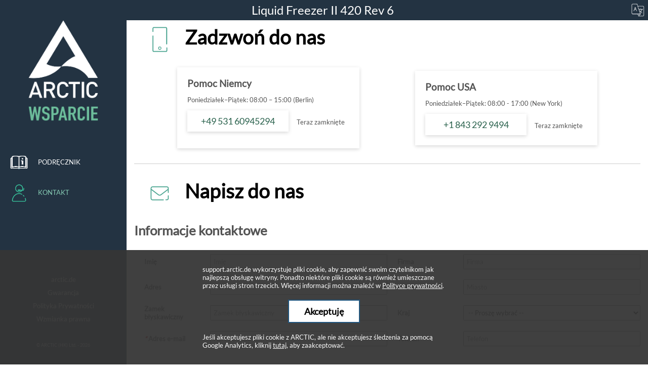

--- FILE ---
content_type: text/html; charset=utf-8
request_url: https://support.arctic.de/pl/lf2-420r6/support
body_size: 9474
content:

<!DOCTYPE html>
<html xmlns="http://www.w3.org/1999/xhtml" lang="pl" prefix="og: https://ogp.me/ns#">
<head>
    <!--
    <link rel="preload" href="https://support.arctic.de/fonts1.woff2" as="font" type="font/woff2" crossorigin /> 
    <link rel="preload" href="https://support.arctic.de/fonts2.woff2" as="font" type="font/woff2" crossorigin />
    -->
    
            <meta name="robots" content="index,follow"/>
    
    <meta name="viewport" content="width=device-width, initial-scale=1"> 
    
    <meta http-equiv="Content-Type" content="text/html; charset=utf-8"/>

    <link rel="stylesheet" media="screen" type="text/css" href="https://support.arctic.de/style.css?v=202601240339"/>
    <link rel="stylesheet" media="print" type="text/css" href="https://support.arctic.de/print.css?v=202601240339"/>
    
    <link rel="icon" href="https://support.arctic.de/img/ARCTIC_logo_dm.svg" type="image/svg+xml">
    
    <link rel="icon" href="https://support.arctic.de/img/xARCTIC_Logo_2025-196px.png.pagespeed.ic.iZ7tSW-AME.webp" type="image/png" sizes="196x196">
    <link rel="icon" href="https://support.arctic.de/img/xARCTIC_Logo_2025-160px.png.pagespeed.ic.nLIFU7PXYE.webp" type="image/png" sizes="160x160">
    <link rel="icon" href="https://support.arctic.de/img/xARCTIC_Logo_2025-96px.png.pagespeed.ic.Kx5rUEI1RV.webp" type="image/png" sizes="96x96">
    <link rel="icon" href="https://support.arctic.de/img/xARCTIC_Logo_2025-16px.png.pagespeed.ic.TLOdgIsZYe.webp" type="image/png" sizes="16x16">
    <link rel="icon" href="https://support.arctic.de/img/xARCTIC_Logo_2025-32px.png.pagespeed.ic.JSEPAcC8Vp.webp" type="image/png" sizes="32x32">
    
    
    <link rel="apple-touch-icon" sizes="57x57" href="https://support.arctic.de/img/xARCTIC_Logo_2025-57px.png.pagespeed.ic.IN-dYT6SyM.webp">
    <link rel="apple-touch-icon" sizes="114x114" href="https://support.arctic.de/img/xARCTIC_Logo_2025-114px.png.pagespeed.ic.BIisvoYU3Z.webp">
    <link rel="apple-touch-icon" sizes="72x72" href="https://support.arctic.de/img/xARCTIC_Logo_2025-72px.png.pagespeed.ic.KVbOmsJAqY.webp">
    <link rel="apple-touch-icon" sizes="144x144" href="https://support.arctic.de/img/xARCTIC_Logo_2025-144px.png.pagespeed.ic.-0byn_wPAd.webp">
    <link rel="apple-touch-icon" sizes="60x60" href="https://support.arctic.de/img/xARCTIC_Logo_2025-60px.png.pagespeed.ic.vQKOKJFGEA.webp">
    <link rel="apple-touch-icon" sizes="120x120" href="https://support.arctic.de/img/xARCTIC_Logo_2025-120px.png.pagespeed.ic.zkoYtMmS1V.webp">
    <link rel="apple-touch-icon" sizes="76x76" href="https://support.arctic.de/img/xARCTIC_Logo_2025-76px.png.pagespeed.ic.oPAIFpsiLM.webp">
    <link rel="apple-touch-icon" sizes="152x152" href="https://support.arctic.de/img/xARCTIC_Logo_2025-152px.png.pagespeed.ic.98yg-1B3Jv.webp">
    
    <meta name="msapplication-TileImage" content="https://support.arctic.de/img/ARCTIC_Logo_2025-144px.png">
    <meta name="msapplication-TileColor" content="#233342">
    <meta name="theme-color" content="#233342"/>
    
    
    <title>ARCTIC Liquid Freezer II 420 Rev 6 - Customer Support - Customer Support</title>
    <meta name="description" content="Get your ARCTIC Liquid Freezer II 420 Rev 6 user manual. Detailed explanation with coloured schematics, photos, animations and videos.">
    <meta name="author" content="ARCTIC (HK) Ltd.">
    
    <meta property="og:title" content="ARCTIC Liquid Freezer II 420 Rev 6 - Customer Support - Customer Support"/>
    <meta property="og:site_name" content="ARCTIC Support"/>
    <meta property="og:url" content="https://support.arctic.de/lf2-420r6/support"/>
    <meta property="og:description" content="Get your ARCTIC Liquid Freezer II 420 Rev 6 user manual. Detailed explanation with coloured schematics, photos, animations and videos."/>
    
    <meta property="og:locale" content="en_US"/>
    <meta property="og:locale:alternate" content="de_DE"/>
    <meta property="og:locale:alternate" content="fr_FR"/>
    <meta property="og:locale:alternate" content="es_ES"/>
    <meta property="og:locale:alternate" content="cs_CZ"/>
    <meta property="og:locale:alternate" content="it_IT"/>
    <meta property="og:locale:alternate" content="pl_PL"/>
    <meta property="og:locale:alternate" content="ru_RU"/>
    
    <meta property="og:locale:alternate" content="pt_PT"/>
    <meta property="og:locale:alternate" content="zh_Hans"/>
    <meta property="og:locale:alternate" content="ar_SA"/>
    <meta property="og:locale:alternate" content="tr_TR"/>
    <meta property="og:locale:alternate" content="ja_JP"/>
    <meta property="og:locale:alternate" content="ko_KR"/>
    <meta property="og:locale:alternate" content="tr_TR"/>
    <meta property="og:locale:alternate" content="sv_SE"/>
    <meta property="og:locale:alternate" content="nl_NL"/>
    
    <meta property="og:type" content="website"/>
            <meta property="og:image" content="https://support.arctic.de/products/cpu_coolers/img/Liquid_Freezer_II_420_G00.jpg"/>
        <meta property="twitter:image" content="https://support.arctic.de/products/cpu_coolers/img/Liquid_Freezer_II_420_G00.jpg"/>
        
    <meta property="twitter:domain" content="support.arctic.de"/>
    <meta property="twitter:card" content="summary_large_image"/>
    <meta property="twitter:title" content="ARCTIC Liquid Freezer II 420 Rev 6 - Customer Support - Customer Support"/>
    <meta property="twitter:site" content="@ARCTIChannel"/>
    <meta property="twitter:creator" content="@ARCTIChannel"/>
    
    <meta property="twitter:description" content="Get your ARCTIC Liquid Freezer II 420 Rev 6 user manual. Detailed explanation with coloured schematics, photos, animations and videos."/>
    <meta property="twitter:url" content="https://support.arctic.de/lf2-420r6/support"/>
    
    <link rel="canonical" href="https://support.arctic.de/lf2-420r6/support">
    
    <link rel="alternate" hreflang="en" href="https://support.arctic.de/en/lf2-420r6/support">
    <link rel="alternate" hreflang="de" href="https://support.arctic.de/de/lf2-420r6/support">
    <link rel="alternate" hreflang="fr" href="https://support.arctic.de/fr/lf2-420r6/support">
    <link rel="alternate" hreflang="es" href="https://support.arctic.de/es/lf2-420r6/support">
    <link rel="alternate" hreflang="it" href="https://support.arctic.de/it/lf2-420r6/support">
    <link rel="alternate" hreflang="ru" href="https://support.arctic.de/ru/lf2-420r6/support">
    <link rel="alternate" hreflang="cs" href="https://support.arctic.de/cs/lf2-420r6/support">
    <link rel="alternate" hreflang="pl" href="https://support.arctic.de/pl/lf2-420r6/support">
    <link rel="alternate" hreflang="pt" href="https://support.arctic.de/pt/lf2-420r6/support">
    <link rel="alternate" hreflang="zh" href="https://support.arctic.de/zh/lf2-420r6/support">
    <link rel="alternate" hreflang="ar" href="https://support.arctic.de/ar/lf2-420r6/support">
    <link rel="alternate" hreflang="tr" href="https://support.arctic.de/tr/lf2-420r6/support">
    <link rel="alternate" hreflang="ja" href="https://support.arctic.de/ja/lf2-420r6/support">
    <link rel="alternate" hreflang="ko" href="https://support.arctic.de/ko/lf2-420r6/support">
    <link rel="alternate" hreflang="sv" href="https://support.arctic.de/sv/lf2-420r6/support">
    <link rel="alternate" hreflang="nl" href="https://support.arctic.de/nl/lf2-420r6/support">

    
    <meta itemprop="copyrightHolder" content="ARCTIC (HK) Ltd.">
    <meta itemprop="copyrightYear" content="2026">


    <link rel="manifest" href="pwa_manifest_2.json"> 
    
    <script src="https://support.arctic.de/jquery-3.5.1.min.js.pagespeed.jm.A8biqtTJrt.js"></script>
    <script src="https://support.arctic.de/jquery-ui.min.js.pagespeed.jm.xzoovl3_GZ.js"></script>

    
            <!-- GTM has not been accepted -->
        
</head>

<body>
<div id="languageswitcher"> 
    Language 
</div>

<div id="languagechoices">
    <div class="close"></div>
                    
            <a href="https://support.arctic.de/en/lf2-420r6/support"><div class="flag flag-en"></div>English</a>
                    
            <a href="https://support.arctic.de/de/lf2-420r6/support"><div class="flag flag-de"></div>Deutsch</a>
                    
            <a href="https://support.arctic.de/fr/lf2-420r6/support"><div class="flag flag-fr"></div>Fran&ccedil;ais</a>
                    
            <a href="https://support.arctic.de/es/lf2-420r6/support"><div class="flag flag-es"></div>Espa&ntilde;ol</a>
                    
            <a href="https://support.arctic.de/it/lf2-420r6/support"><div class="flag flag-it"></div>Italiano</a>
                    
            <a href="https://support.arctic.de/ru/lf2-420r6/support"><div class="flag flag-ru"></div>&#1056;&#1091;&#1089;&#1089;&#1082;&#1080;&#1081;</a>
                    
            <a href="https://support.arctic.de/cs/lf2-420r6/support"><div class="flag flag-cs"></div>&#269;e&#353;tina</a>
                    
            <a href="https://support.arctic.de/pl/lf2-420r6/support"><div class="flag flag-pl"></div>Polski</a>
                    
            <a href="https://support.arctic.de/pt/lf2-420r6/support"><div class="flag flag-pt"></div>Português</a>
                    
            <a href="https://support.arctic.de/zh/lf2-420r6/support"><div class="flag flag-zh"></div>&#20013;&#25991;</a>
                    
            <a href="https://support.arctic.de/ar/lf2-420r6/support"><div class="flag flag-ar"></div>عربي</a>
                    
            <a href="https://support.arctic.de/ja/lf2-420r6/support"><div class="flag flag-ja"></div>日本の</a>
                    
            <a href="https://support.arctic.de/ko/lf2-420r6/support"><div class="flag flag-ko"></div>한국인</a>
                    
            <a href="https://support.arctic.de/tr/lf2-420r6/support"><div class="flag flag-tr"></div>Türkçe</a>
                    
            <a href="https://support.arctic.de/sv/lf2-420r6/support"><div class="flag flag-sv"></div>Svenska</a>
                    
            <a href="https://support.arctic.de/nl/lf2-420r6/support"><div class="flag flag-nl"></div>Nederlands</a>
        </div>
    
<div id="header">
    <h1 id="productname">
        <a href="https://support.arctic.de/lf2-420r6">Liquid Freezer II 420 Rev 6&nbsp;</a>    </h1>
    <div id="languageswitcher2" title="Change Language"> 
    &nbsp; 
    </div>
</div>

<noscript>
    <style type="text/css">#languageswitcher,#header,#contentwrapper{display:none!important}body{background-image:url(https://support.arctic.de/img/xbackground.webp.pagespeed.ic.oHkET4pRYZ.webp);background-size:cover;background-repeat:no-repeat;background-position:center center}</style>
    <div class="noscriptmsg">
    <img src="https://support.arctic.de/img/xARCTIC_logo_white_v_200x224.webp.pagespeed.ic.3N6DxDhBOS.webp" alt="ARCTIC" title="ARCTIC"/><br/>
    You don't have Javascript enabled.<br/>Please enable it to be able to use ARCTIC Support website.
    </div>
</noscript>

<div id="contentwrapper">

    <div id="menuwrapper">
        <div id="menu">

            <div class="documentbutton" id="documentbutton_home">
                <a id="documentbutton_home_link" class="home home_pl" aria-label="Home" href="https://support.arctic.de"></a>
            </div>

                        <div class="documentbutton" id="documentbutton_manual">
                <a id="documentbutton_manual_link" class="manual " aria-label="Podr&#281;cznik" href="https://support.arctic.de/lf2-420r6">Podr&#281;cznik</a>
            </div>
            
            <div class="documentbutton" id="documentbutton_support">
                <a id="documentbutton_support_link" class="support active" aria-label="Kontakt" href="https://support.arctic.de/lf2-420r6/support">Kontakt</a>
            </div>

            
                    </div>
    </div>


    <div id="documentwrapper">
                <div id="document">
            <div id="documentcontent"> 
                <div id="contact">
                    
    <h2 class="maintitle"><img src="https://support.arctic.de/img/Phone_50x50px.svg" alt="Zadzwoń do nas"/>Zadzwoń do nas</h2>
    <div class="phonecontacts">
        <div class="phonecontact">
            <h3>Pomoc Niemcy</h3>
            <p>Poniedziałek–Piątek: 08:00 – 15:00 (Berlin)</p>
            <p><a href="tel:+4953160945294">+49 531 60945294</a> <span class="openstatus">Teraz zamknięte</span> </p>
            <p><i></i></p>
        </div>

        <div class="phonecontact">
            <h3>Pomoc USA</h3>
            <p>Poniedziałek–Piątek: 08:00 - 17:00 (New York)</p>
            <p><a href="tel:+18432929494">+1 843 292 9494</a> <span class="openstatus">Teraz zamknięte</span></p>
        </div>
    </div>
    <h2 class="maintitle maintitlenext"><img src="https://support.arctic.de/img/Envelope_50x50px.svg" alt="Napisz do nas"/>Napisz do nas</h2><form enctype="multipart/form-data" method="post">
    <div class="fieldset">
        <input name="p" id="p" value="lf2-420r6" type="hidden"/>
		<input name="doc" id="doc" value="contact" type="hidden"/>
		<input name="lang" id="lang" value="pl" type="hidden"/>
		<h2 class="legend">Informacje kontaktowe</h2>

		<div class="field">
			<label for="name" class="">Imię</label>
			<div class="input-box">
				<input name="name" id="name" title="Name" value="" class="input-text " type="text" placeholder="Imię"/>
			</div>
		</div>

		<div class="field">
			<label for="company">Firma</label>
			<div class="input-box">
				<input name="company" id="company" title="Company" value="" class="input-text" type="text" placeholder="Firma"/>
			</div>
		</div>

		<div class="field">
			<label for="address" class="">Adres</label>
			<div class="input-box">
				<input name="address" id="address" title="Address" value="" class="input-text " type="text" placeholder="Adres"/>
			</div>
		</div>


		<div class="field">
			<label for="city" class="">Miasto</label>
			<div class="input-box">
				<input name="city" id="city" title="City" value="" class="input-text " type="text" placeholder="Miasto"/>
			</div>
		</div>
		<div class="field">
			<label for="zip">Zamek błyskawiczny</label>
			<div class="input-box">
				<input name="zip" id="zip" title="Zip" value="" class="input-text" type="text" placeholder="Zamek błyskawiczny"/>
			</div>
		</div>

		<div class="field">
                    <label for="country" class="">Kraj</label>
                    <div class="input-box">

						<select name="country" id="country"><option value="">-- Proszę wybrać --</option><option value="AF">Afghanistan</option><option value="AX">Åland Islands</option><option value="AL">Albania</option><option value="DZ">Algeria</option><option value="AS">American Samoa</option><option value="AD">Andorra</option><option value="AO">Angola</option><option value="AI">Anguilla</option><option value="AQ">Antarctica</option><option value="AG">Antigua and Barbuda</option><option value="AR">Argentina</option><option value="AM">Armenia</option><option value="AW">Aruba</option><option value="AU">Australia</option><option value="AT">Austria</option><option value="AZ">Azerbaijan</option><option value="BS">Bahamas</option><option value="BH">Bahrain</option><option value="BD">Bangladesh</option><option value="BB">Barbados</option><option value="BY">Belarus</option><option value="BE">Belgium</option><option value="BZ">Belize</option><option value="BJ">Benin</option><option value="BM">Bermuda</option><option value="BT">Bhutan</option><option value="BO">Bolivia</option><option value="BA">Bosnia and Herzegovina</option><option value="BW">Botswana</option><option value="BV">Bouvet Island</option><option value="BR">Brazil</option><option value="IO">British Indian Ocean Territory</option><option value="VG">British Virgin Islands</option><option value="BN">Brunei</option><option value="BG">Bulgaria</option><option value="BF">Burkina Faso</option><option value="BI">Burundi</option><option value="KH">Cambodia</option><option value="CM">Cameroon</option><option value="CA">Canada</option><option value="CV">Cape Verde</option><option value="KY">Cayman Islands</option><option value="CF">Central African Republic</option><option value="TD">Chad</option><option value="CL">Chile</option><option value="CN">China</option><option value="CX">Christmas Island</option><option value="CC">Cocos [Keeling] Islands</option><option value="CO">Colombia</option><option value="KM">Comoros</option><option value="CG">Congo - Brazzaville</option><option value="CD">Congo - Kinshasa</option><option value="CK">Cook Islands</option><option value="CR">Costa Rica</option><option value="CI">Côte d’Ivoire</option><option value="HR">Croatia</option><option value="CU">Cuba</option> <option value="CY"> Cyprus</option> <option value="CZ"> Czech Republic</option> <option value="DK"> Denmark</option> <option value="DJ"> Djibouti</option> <option value="DM"> Dominica</option> <option value="DO"> Dominican Republic</option> <option value="EC"> Ecuador</option> <option value="EG"> Egypt</option> <option value="SV"> El Salvador</option> <option value="GQ"> Equatorial Guinea</option> <option value="ER"> Eritrea</option> <option value="EE"> Estonia</option> <option value="ET"> Ethiopia</option> <option value="FK"> Falkland Islands</option> <option value="FO"> Faroe Islands</option> <option value="FJ"> Fiji</option> <option value="FI"> Finland</option> <option value="FR"> France</option> <option value="GF"> French Guiana</option> <option value="PF"> French Polynesia</option> <option value="TF"> French Southern Territories</option> <option value="GA"> Gabon</option> <option value="GM"> Gambia</option> <option value="GE"> Georgia</option> <option value="DE"> Germany</option> <option value="GH"> Ghana</option> <option value="GI"> Gibraltar</option> <option value="GR"> Greece</option> <option value="GL"> Greenland</option> <option value="GD"> Grenada</option> <option value="GP"> Guadeloupe</option> <option value="GU"> Guam</option> <option value="GT"> Guatemala</option> <option value="GG"> Guernsey</option> <option value="GN"> Guinea</option> <option value="GW"> Guinea-Bissau</option> <option value="GY"> Guyana</option> <option value="HT"> Haiti</option> <option value="HM"> Heard Island and McDonald Islands</option> <option value="HN"> Honduras</option> <option value="HK"> Hong Kong SAR China</option> <option value="HU"> Hungary</option> <option value="IS"> Iceland</option> <option value="IN"> India</option> <option value="ID"> Indonesia</option> <option value="IR"> Iran</option> <option value="IQ"> Iraq</option> <option value="IE"> Ireland</option> <option value="IM"> Isle of Man</option> <option value="IL"> Israel</option> <option value="IT"> Italy</option> <option value="JM"> Jamaica</option> <option value="JP"> Japan</option> <option value="JE"> Jersey</option> <option value="JO"> Jordan</option> <option value="KZ"> Kazakhstan</option> <option value="KE"> Kenya</option> <option value="KI"> Kiribati</option> <option value="KW"> Kuwait</option> <option value="KG"> Kyrgyzstan</option> <option value="LA"> Laos</option> <option value="LV"> Latvia</option> <option value="LB"> Lebanon</option> <option value="LS"> Lesotho</option> <option value="LR"> Liberia</option> <option value="LY"> Libya</option> <option value="LI"> Liechtenstein</option> <option value="LT"> Lithuania</option> <option value="LU"> Luxembourg</option> <option value="MO"> Macau SAR China</option> <option value="MK"> Macedonia</option> <option value="MG"> Madagascar</option> <option value="MW"> Malawi</option> <option value="MY"> Malaysia</option> <option value="MV"> Maldives</option> <option value="ML"> Mali</option> <option value="MT"> Malta</option> <option value="MH"> Marshall Islands</option> <option value="MQ"> Martinique</option> <option value="MR"> Mauritania</option> <option value="MU"> Mauritius</option> <option value="YT"> Mayotte</option> <option value="MX"> Mexico</option> <option value="FM"> Micronesia</option> <option value="MD"> Moldova</option> <option value="MC"> Monaco</option> <option value="MN"> Mongolia</option> <option value="ME"> Montenegro</option> <option value="MS"> Montserrat</option> <option value="MA"> Morocco</option> <option value="MZ"> Mozambique</option> <option value="MM"> Myanmar [Burma]</option> <option value="NA"> Namibia</option> <option value="NR"> Nauru</option> <option value="NP"> Nepal</option> <option value="NL"> Netherlands</option> <option value="AN"> Netherlands Antilles</option> <option value="NC"> New Caledonia</option> <option value="NZ"> New Zealand</option> <option value="NI"> Nicaragua</option> <option value="NE"> Niger</option> <option value="NG"> Nigeria</option> <option value="NU"> Niue</option> <option value="NF"> Norfolk Island</option> <option value="MP"> Northern Mariana Islands</option> <option value="KP"> North Korea</option> <option value="NO"> Norway</option> <option value="OM"> Oman</option> <option value="PK"> Pakistan</option> <option value="PW"> Palau</option> <option value="PS"> Palestinian Territories</option> <option value="PA"> Panama</option> <option value="PG"> Papua New Guinea</option> <option value="PY"> Paraguay</option> <option value="PE"> Peru</option> <option value="PH"> Philippines</option> <option value="PN"> Pitcairn Islands</option> <option value="PL"> Poland</option> <option value="PT"> Portugal</option> <option value="PR"> Puerto Rico</option> <option value="QA"> Qatar</option> <option value="RE"> Réunion</option> <option value="RO"> Romania</option> <option value="RU"> Russia</option> <option value="RW"> Rwanda</option> <option value="BL"> Saint Barthélemy</option> <option value="SH"> Saint Helena</option> <option value="KN"> Saint Kitts and Nevis</option> <option value="LC"> Saint Lucia</option> <option value="MF"> Saint Martin</option> <option value="PM"> Saint Pierre and Miquelon</option> <option value="VC"> Saint Vincent and the Grenadines</option> <option value="WS"> Samoa</option> <option value="SM"> San Marino</option> <option value="ST"> São Tomé and Príncipe</option> <option value="SA"> Saudi Arabia</option> <option value="SN"> Senegal</option> <option value="RS"> Serbia</option> <option value="SC"> Seychelles</option> <option value="SL"> Sierra Leone</option> <option value="SG"> Singapore</option> <option value="SK"> Slovakia</option> <option value="SI"> Slovenia</option> <option value="SB"> Solomon Islands</option> <option value="SO"> Somalia</option> <option value="ZA"> South Africa</option> <option value="GS"> South Georgia and the South Sandwich Islands</option> <option value="KR"> South Korea</option> <option value="ES"> Spain</option> <option value="LK"> Sri Lanka</option> <option value="SD"> Sudan</option> <option value="SR"> Suriname</option> <option value="SJ"> Svalbard and Jan Mayen</option> <option value="SZ"> Swaziland</option> <option value="SE"> Sweden</option> <option value="CH"> Switzerland</option> <option value="SY"> Syria</option> <option value="TW"> Taiwan</option> <option value="TJ"> Tajikistan</option> <option value="TZ"> Tanzania</option> <option value="TH"> Thailand</option> <option value="TL"> Timor-Leste</option> <option value="TG"> Togo</option> <option value="TK"> Tokelau</option> <option value="TO"> Tonga</option> <option value="TT"> Trinidad and Tobago</option> <option value="TN"> Tunisia</option> <option value="TR"> Turkey</option> <option value="TM"> Turkmenistan</option> <option value="TC"> Turks and Caicos Islands</option> <option value="TV"> Tuvalu</option> <option value="UG"> Uganda</option> <option value="UA"> Ukraine</option> <option value="AE"> United Arab Emirates</option> <option value="GB"> United Kingdom</option> <option value="US"> United States</option> <option value="UY"> Uruguay</option> <option value="UM"> U.S. Minor Outlying Islands</option> <option value="VI"> U.S. Virgin Islands</option> <option value="UZ"> Uzbekistan</option> <option value="VU"> Vanuatu</option> <option value="VA"> Vatican City</option> <option value="VE"> Venezuela</option> <option value="VN"> Vietnam</option> <option value="WF"> Wallis and Futuna</option> <option value="EH"> Western Sahara</option> <option value="YE"> Yemen</option> <option value="ZM"> Zambia</option> <option value="ZW"> Zimbabwe</option> </select>

                    </div>
                </div>

		<div class="field">
			<label for="email" class="required"><em>*</em> Adres e-mail</label>
			<div class="input-box">
				<input name="email" id="email" title="Email" value="" class="input-text required-entry validate-email" type="email" required placeholder="Adres e-mail"/>
			</div>
		</div>
		<div class="field">
			<label for="telephone">Telefon</label>
			<div class="input-box">
				<input name="telephone" id="telephone" title="Telephone" value="" class="input-text" type="text" placeholder="Telefon"/>
			</div>
		</div>


		<h2 class="legend">Twoja prośba</h2>

		<div class="field">
			<label for="product" class=""><em>*</em> Twój produkt</label>
			<div class="input-box">
				<input name="product" class="input-text required-entry" id="product" required value="Liquid Freezer II 420 Rev 6" class="input-text" type="text" readonly="readonly"/>
			</div>
		</div>

		<div class="field">
			<label for="retailer" class="">Twój sprzedawca</label>
			<div class="input-box">
				<input name="retailer" id="retailer" title="Your Retailer" value="" class="input-text " type="text" placeholder="Gdzie to kupiłeś?"/>
			</div>
		</div>

		<div class="wide field" id="messagefield">
			<label for="comment" class="required"><em>*</em> Twoja wiadomość</label>
			<div class="input-box">
				<textarea name="comment" id="comment" title="Your Message" class="required-entry input-text" cols="5" rows="3" required placeholder=""></textarea>
			</div>
		</div>


        <div class="wide field">
			<label for="attachment" class="">Załączniki</label>
			<div class="input-box">
                <input type="hidden" name="MAX_FILE_SIZE" value="1000000"/>
				<input name="attachment" id="attachment" title="Załączniki" value="" class="input-text " type="file" placeholder="" accept="*.jpg, *.jpeg, *.png, *.webp, *.bmp, *.pdf, *.zip, *.mp3, *.mp4"/>
                <br/>(Max size = 1MB)
			</div>
		</div>
    </div>

    <div class="buttons-set">
        <p class="required">* Wymagane pola</p>

        <script src="https://js.hcaptcha.com/1/api.js?hl=pl" async defer></script>
        <div class="h-captcha" data-sitekey="13c86697-11bb-481f-ac4b-536955b89adf"></div>

        <input type="text" name="hideit" id="hideit" value="" style="display:none !important;"/>
        <button type="submit" title="Submit" class="button" id="submit">Zatwierdź</button>
    </div>
</form>                </div>
           </div>
        </div>
    </div>

    
    
    <div id="footerwrapper" class="productfooter productfooter">
        <div id="legallinks">
            <p><a href="https://www.arctic.de">arctic.de</a></p>
            <p><a href="https://www.arctic.de/en/support/manufacturer-warranty">Gwarancja</a></p>
            <p><a href="https://support.arctic.de/privacy">Polityka Prywatności</a></p>
            <p><a href="https://support.arctic.de/imprint">Wzmianka prawna</a></p>
            <!-- <p><a href="https://support.arctic.de/scan">Skaner QR</a></p>  -->          
        </div>
        <div id="sociallinks">
            <a href="https://www.facebook.com/ARCTIC.en/" target="_blank_"><img loading="lazy" src="https://support.arctic.de/img/facebook-icon.svg" title="Facebook" alt="Facebook"/></a>
            <a href="https://www.instagram.com/arctic.de/" target="_blank_"><img loading="lazy" src="https://support.arctic.de/img/instagram-icon.svg" title="Instagram" alt="Instagram"/></a>
            <a href="https://www.linkedin.com/company/arctic-gmbh/" target="_blank_"><img loading="lazy" src="https://support.arctic.de/img/linked-in-icon.svg" title="LinkedIn" alt="LinkedIn"/></a>
            <a href="https://www.youtube.com/channel/UCpwGJu05e3Oj-lN8J-wJS-g" target="_blank_"><img loading="lazy" src="https://support.arctic.de/img/youtube-icon.svg" title="Youtube" alt="Youtube"/></a>
            <a href="https://twitter.com/ARCTIChannel" target="_blank_"><img loading="lazy" src="https://support.arctic.de/img/twitter-icon.svg" title="Twitter" alt="Twitter"/></a>
            <a href="https://www.tiktok.com/@arctic.tok" target="_blank_"><img loading="lazy" src="https://support.arctic.de/img/tiktok-icon.svg" title="TikTok" alt="TikTok"/></a>
        </div>
        
        



        <div id="footer">
            &copy;&nbsp;ARCTIC (HK) Ltd. - 2026        </div>
    </div>

</div>
        <div id="cookienotice" style="">
            <p>support.arctic.de wykorzystuje pliki cookie, aby zapewnić swoim czytelnikom jak najlepszą obsługę witryny. Ponadto niektóre pliki cookie są również umieszczane przez usługi stron trzecich. Więcej informacji można znaleźć w <a style="color:#FFFFFF;text-decoration:underline;cursor:pointer;" href="https://support.arctic.de/privacy">Polityce prywatności</a>.</p> 
            <p class="acceptbtn"><span class="a-button" onclick="acceptCookies();">Akceptuję</span></p>
            <p>Jeśli akceptujesz pliki cookie z ARCTIC, ale nie akceptujesz śledzenia za pomocą Google Analytics, kliknij <span style="text-decoration:underline;cursor:pointer;" onclick="acceptCookies(false);">tutaj</span>, aby zaakceptować.</p>
        </div>
         
        <script type="text/javascript">function acceptCookies(tracking=true){document.getElementById('cookienotice').style.visibility='hidden';if(tracking){setCookie('acceptGTM','true',365);document.location.reload(true);}else{setCookie('acceptGTM','false',1);}}function setCookie(cname,cvalue,exdays){var d=new Date();d.setTime(d.getTime()+(exdays*24*60*60*1000));var expires="expires="+d.toUTCString();document.cookie=cname+"="+cvalue+";"+expires+";SameSite=Lax;path=/";}function getCookie(cname){var name=cname+"=";var decodedCookie=decodeURIComponent(document.cookie);var ca=decodedCookie.split(';');for(var i=0;i<ca.length;i++){var c=ca[i];while(c.charAt(0)==' '){c=c.substring(1);}if(c.indexOf(name)==0){return c.substring(name.length,c.length);}}return"";}</script>
        
        
<!--
<script src="https://support.arctic.de/jquery-3.5.1.min.js"  ></script>
<script src="https://support.arctic.de/jquery-ui.min.js"  ></script>
-->



<script>$('#languagedrop').click(function(){$('#languagepad').css("visibility","visible");$('#languagepad').css("height","auto");$('#languagedrop').css("visibility","hidden");});$('#languageswitcher').click(function(){$('#languagechoices').toggleClass("flexing");});$('#languageswitcher2').click(function(){$('#languagechoices').toggleClass("flexing");});$('#languagechoices .close').click(function(){$('#languagechoices').toggleClass("flexing");});$(function(){$('.acc1_header').click(function(){$(this).toggleClass('ui-state-active');$(this).next('.acc1_content').toggle("fade",500);return false;}).next('.acc1_content').hide();});$(function(){$('.acc2_header').click(function(){$(this).next('.acc2_content').toggle("fade",500);$(this).toggleClass('ui-state-active');return false;}).next('.acc2_content').hide();});$(function(){$('.acc3_header').click(function(){$(this).next('.acc3_content').toggle("fade",500);$(this).toggleClass('ui-state-active');return false;}).next('.acc3_content').hide();});$(function(){$('.acc4_header').click(function(){$(this).next('.acc4_content').toggle("fade",500);$(this).toggleClass('ui-state-active');return false;}).next('.acc4_content').hide();});$(function(){$(".acc_opened").click();});$(document).ready(function(){if($('.product').length-$('.discontinued').length>0){var discontinued=false;}else{var discontinued=true;$(".discontinued").show();$("#discontinued_btn").hide();}$(".menusearch #searchbox").keyup(function(){if(this.value.length>0){$('#categories').hide();$('#searchresults').show();$('#searchbar').addClass('search-active');}else{$('#categories').show();$('#searchresults').hide();$('#searchbar').removeClass('search-active');}});$("#searchbox").keyup(function(){$('#alldiscontinued').hide();if(this.value.length>0){$('#searchbar').addClass('search-active');var srch=this.value.toLowerCase().replace(/\s/g,'')
var i=0;$(".product").each(function(){var res=$(this).find("label").text().toLowerCase().replace(/\s/g,'').match(srch);if(res){$(this).show();i++;}else{$(this).hide();}});if(i==0){$('#noresult').show();}else{$('#noresult').hide();}}else{$(".product").show();$('#noresult').hide();$('#searchbar').removeClass('search-active');}var results=$('.product:visible').length;var discontinuedresults=$('.discontinued:visible').length;if(discontinued==false){$(".discontinued").hide();if(results==discontinuedresults&&results>0){$('#alldiscontinued').show();}}});$("#discontinued_btn").click(function(){if(discontinued){$(this).removeClass('btn_on');discontinued=false;}else{$(this).addClass('btn_on');discontinued=true;}$("#searchbox").keyup();});$("#extramenubtn").click(function(){$("#extramenu").toggle();});$("#extramenu").click(function(){$("#extramenu").toggle();});$(document).on('change','#attachment',function(){if(window.File&&window.FileReader&&window.FileList&&window.Blob){var fsize=$('#attachment')[0].files[0].size;if(fsize>1048576){alert(" Attachment is too big!\nPlease choose another attachment to submit!");$(':input[type="submit"]').prop('disabled',true);}else{$(':input[type="submit"]').prop('disabled',false);}}else{alert("Please upgrade your browser, because your current browser lacks some new features we need!");}});$('video').click(function(){$(this).trigger('play');});});$(function(){$(".fillbyajax").each(function(){$(this).load($(this).attr("src"));});});$(function(){$("#tabs").tabs();$(".tabs").tabs();});$(function(){$(".successnotice").each(function(){$(this).prepend('<div class="close">X</div>')});$('.successnotice .close').click(function(){$(this).parent().hide();});$('.successnoticewrapper .successnotice .close').click(function(){$(this).parent().parent().hide();});});</script>
        
        
    

<script>$(function(){$('.youtube_embed').each(function(){$(this).html('<img loading="lazy" src="https://img.youtube.com/vi/'+$(this).attr('videoid')+'/0.jpg" alt="Youtube video preview" /><img class="overlay" alt="overlay layer" />');});});$('.youtube_embed').click(function(){$(this).html('<iframe src="https://www.youtube.com/embed/'+$(this).attr('videoid')+'?rel=0&showinfo=0&autoplay=1" frameborder="0" allowfullscreen></iframe>');});</script>

<script>if('serviceWorker'in navigator){navigator.serviceWorker.register('/pwa_sw.js');}</script>




    

<!-- Last seen : 
-->


<!-- Section for the modal image in manuals -->
<div id="modal_image">
    <span></span>
    <img src="" alt="This image is not loaded yet"/>
</div>
<script>$("img.zoomable").click(function(){$("#modal_image img").attr('src',$(this).attr('src'));$("#modal_image").show();});$("#modal_image span").click(function(){$("#modal_image img").attr('src','');$("#modal_image").hide();});</script>



<!-- table of content -->

<div id="toc">


</div>
<script>$(window).on('load',function(){var i=100;var anchors=[];$.each($(".acc1_header, .acc2_header, .acc3_header, .acc4_header"),function(index){if(typeof $(this).attr('id')==="undefined"){$(this).attr('id','toc-'+i);i++;}$(this).append('<span class="link"></span>');});var hash=$(location).attr('hash');gotoAnchor(hash);$(".acc1_header .link,.acc2_header .link,.acc3_header .link,.acc4_header .link").click(function(e){e.stopPropagation();var hash='#'+$(this).parent().attr('id');var url=$(location).attr('href').split('#')[0]+hash;if(navigator.clipboard){navigator.clipboard.writeText(url).then(()=>{$(this).parent().append('<span class="tooltip">URL copied to clipboard</span>');setTimeout(function(){$('.tooltip').fadeOut(1500,function(){$('.tooltip').remove();});},500);}).catch(err=>{console.error('Unable to copy text to clipboard',err);});}else{console.error('Clipboard API not supported');}});});function gotoAnchor(hash){if(typeof $(hash).offset()==="undefined"){}else{var tab=$(hash).parents('.tabs>div').attr('id');var i=0;var myIndex=0;$('#'+tab).parent().children('div').each(function(){if($(this).attr('id')==tab){myIndex=i;}i++;});$('#'+tab).parent().tabs({active:myIndex});unrollaccordion(hash);var sTop=$(hash).offset().top-50;$('html,body').animate({scrollTop:sTop},'slow');}}function unrollaccordion(elem){if($(elem).hasClass('acc2_header')){unrollaccordion('#'+$(elem).parents('.acc1_content').prev('.acc1_header').attr('id'));}if($(elem).hasClass('acc3_header')){unrollaccordion('#'+$(elem).parents('.acc2_content').prev('.acc2_header').attr('id'));}if($(elem).hasClass('acc4_header')){unrollaccordion('#'+$(elem).parents('.acc3_content').prev('.acc3_header').attr('id'));}if(!$(elem).hasClass('ui-state-active')){$(elem).click();}}</script>




</body>
</html>